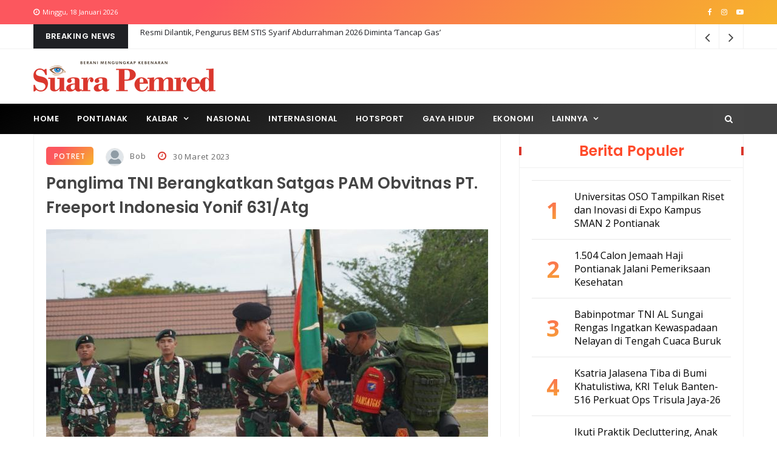

--- FILE ---
content_type: text/html; charset=UTF-8
request_url: https://www.suarapemredkalbar.com/read/potret/30032023/panglima-tni-berangkatkan-satgas-pam-obvitnas-pt-freeport-indonesia-yonif-631atg
body_size: 9014
content:
<!DOCTYPE html><html class="no-js" lang="id">

<head>
  <title>Panglima TNI Berangkatkan Satgas PAM Obvitnas PT. Freeport Indonesia Yonif 631/Atg &#8212; Suarapemredkalbar.com</title>

<!-- Meta -->
<meta charset="utf-8">
<meta http-equiv="x-ua-compatible" content="ie=edge">
<meta name="viewport" content="width=device-width, initial-scale=1">
<meta name="googlebot-news" content="index,follow" />
<meta name="googlebot" content="index,follow" />
<meta name="robots" content="index, follow" />
<meta name="language" content="id" />
<meta name="geo.country" content="id" />
<meta http-equiv="content-language" content="id" />
<meta name="geo.placename" content="Indonesia" />

      <meta name="keywords" content="Suarapemredkalbar, berita hari ini, berita terkini, kalbar terkini, berita kalbar, info berita, peristiwa, kalbar, Indonesia, situs berita kalbar, portal berita kalbar, kalbar hari ini" />
      <meta name="description" content="" />
      <meta name="generator" content="Beritaku CMS 1.0.102" />
      <meta name="author" content="PT. Suara Khatulistiwa Kalbar" />
  
      <meta property="property" content="" />
      <meta property="content" content="" />
      <meta property="og:title" content="Panglima TNI Berangkatkan Satgas PAM Obvitnas PT. Freeport Indonesia Yonif 631/Atg" />
      <meta property="og:type" content="article" />
      <meta property="og:description" content="" />
      <meta property="og:url" content="https://www.suarapemredkalbar.com/read/potret/30032023/panglima-tni-berangkatkan-satgas-pam-obvitnas-pt-freeport-indonesia-yonif-631atg" />
      <meta property="og:site_name" content="Suarapemredkalbar.com" />
      <meta property="fb:app_id" content="2412490362397159" />
      <meta property="fb:admins" content="2318707205012307" />
      <meta property="og:image" content="https://www.suarapemredkalbar.com/public/media/post/2023/03/30/1200x630/1680186799_panglima_tni_berangkatkan_satgas_pam_obvitnas_pt_freeport_indonesia_yonif_631_atg.jpg" />
  
<!-- Favicon -->
<link rel="shortcut icon" href="https://www.suarapemredkalbar.com/admin/default/images/favicon.ico" type="image/x-icon" />



<!-- Stylesheet -->
	<link type="text/css" rel="stylesheet" href="https://www.suarapemredkalbar.com/public/themes/default/css/bootstrap.min.css?v=1.0" />
	<link type="text/css" rel="stylesheet" href="https://www.suarapemredkalbar.com/public/themes/default/css/font-awesome.min.css?v=1.0" />
	<link type="text/css" rel="stylesheet" href="https://www.suarapemredkalbar.com/public/themes/default/css/plugins.css?v=1.0" />
	<link type="text/css" rel="stylesheet" href="https://www.suarapemredkalbar.com/public/themes/default/css/style.css?v=1.2" />

<!-- <script data-ad-client="ca-pub-4587104159877983" async src="https://pagead2.googlesyndication.com/pagead/js/adsbygoogle.js"></script> -->
<script type='text/javascript' src='https://platform-api.sharethis.com/js/sharethis.js#property=5e6f8c149142b600129e4699&product=inline-share-buttons&cms=website' async='async'></script>

<!-- <script type="text/javascript">
  (sc_adv_out = window.sc_adv_out || []).push({
    id : "751957",
    domain : "n.ads1-adnow.com"
  });
</script>
<script type="text/javascript" src="//st-n.ads1-adnow.com/js/a.js" async></script> -->

<!-- <script async src="https://click.advertnative.com/loading/?handle=9583" ></script> -->

<script async src="https://pagead2.googlesyndication.com/pagead/js/adsbygoogle.js?client=ca-pub-1184501998343945" crossorigin="anonymous"></script></head>

<body>

  <div id='adop_flyingcarpet'></div>
  <script type='application/javascript'>
    var adop_flying = {};
    adop_flying.zoneid = '7f49c462-c807-4879-bfd8-307dad402e32';
    adop_flying.width = '300';
    adop_flying.height = '600';
    adop_flying.viewer = '400';
    adop_flying.adjust = '0';
  </script>
  <script src='//compass.adop.cc/assets/js/adop/adop_flyingcarpet.js'></script>

  <!-- Main Wrapper -->
  <div id="main-wrapper">

    <!-- Header Top Start -->
    <div class="header-top header-top-2 section">
      <div class="container">
        <div class="row">

          <!-- Header Top Links Start -->
          <div class="header-top-links col-md-9 col-6">

            <!-- Header Links -->
            <ul class="header-links header-links-2">
              <li class="disabled block d-none d-md-block">
                <a href="#"><i class="fa fa-clock-o"></i> Minggu, 18 Januari 2026</a>
              </li>
                          </ul>

          </div><!-- Header Top Links End -->

          <!-- Header Top Social Start -->
          <div class="header-top-social col-md-3 col-6">

            <!-- Header Social -->
            <div class="header-social header-social-2">
              <a href="https://www.facebook.com/suarapemredkalbaronline"><i class="fa fa-facebook"></i></a>                                          <a href="https://www.instagram.com/suarapemredkalbarcom"><i class="fa fa-instagram"></i></a>                            <a href="https://www.youtube.com/channel/UCqDaAu3R5awKpEkB85KrhsA"><i class="fa fa-youtube-play"></i></a>                          </div>

          </div><!-- Header Top Social End -->

        </div>
      </div>
    </div><!-- Header Top End -->

    <!-- Breaking News Section Start -->
    <div class="breaking-news-section breaking-news-section-2 section">
      <div class="container">
        <div class="row">
          <div class="col-12">
                          <!-- Breaking News Wrapper Start -->
              <div class="breaking-news-wrapper breaking-news-wrapper-2">

                <!-- Breaking News Title -->
                <h5 class="breaking-news-title float-left">Breaking News</h5>

                <!-- Breaking Newsticker Start -->
                <ul class="breaking-news-ticker float-left">
                                      <li>
                      <a href="https://www.suarapemredkalbar.com/read/ponticity/17012026/resmi-dilantik-pengurus-bem-stis-syarif-abdurrahman-2026-diminta-tancap-gas" title="Resmi Dilantik, Pengurus BEM STIS Syarif Abdurrahman 2026 Diminta ‘Tancap Gas’">Resmi Dilantik, Pengurus BEM STIS Syarif Abdurrahman 2026 Diminta ‘Tancap Gas’</a>                    </li>
                                      <li>
                      <a href="https://www.suarapemredkalbar.com/read/ponticity/17012026/stis-syarif-abdurrahman-pontianak-gelar-pembukaan-dan-pembekalan-pengabdian-kepada-masyarakat-wujudkan-implementasi-tri-dharma" title="STIS Syarif Abdurrahman Pontianak Gelar Pembukaan dan Pembekalan Pengabdian Kepada Masyarakat : Wujudkan Implementasi Tri Dharma">STIS Syarif Abdurrahman Pontianak Gelar Pembukaan dan Pembekalan Pengabdian Kepada Masyarakat : Wujudkan Implementasi Tri Dharma</a>                    </li>
                                      <li>
                      <a href="https://www.suarapemredkalbar.com/read/potret/17012026/semangat-membara-prajurit-iringi-langkah-awal-mayjen-tni-novi-rubadi-sugito-pimpin-kodam-xiitpr" title="Semangat Membara Prajurit Iringi Langkah Awal Mayjen TNI Novi Rubadi Sugito Pimpin Kodam XII/Tpr">Semangat Membara Prajurit Iringi Langkah Awal Mayjen TNI Novi Rubadi Sugito Pimpin Kodam XII/Tpr</a>                    </li>
                                      <li>
                      <a href="https://www.suarapemredkalbar.com/read/potret/17012026/validasi-data-jadi-kunci-kemenag-kalbar-dorong-madrasah-negeri-melampaui-swasta" title="Validasi Data Jadi Kunci, Kemenag Kalbar Dorong Madrasah Negeri Melampaui Swasta">Validasi Data Jadi Kunci, Kemenag Kalbar Dorong Madrasah Negeri Melampaui Swasta</a>                    </li>
                                      <li>
                      <a href="https://www.suarapemredkalbar.com/read/potret/17012026/peringati-isra-mikraj-wali-kota-ajak-asn-seimbangkan-pelayanan-dan-spiritualitas" title="Peringati Isra Mikraj, Wali Kota Ajak ASN Seimbangkan Pelayanan dan Spiritualitas">Peringati Isra Mikraj, Wali Kota Ajak ASN Seimbangkan Pelayanan dan Spiritualitas</a>                    </li>
                                      <li>
                      <a href="https://www.suarapemredkalbar.com/read/potret/17012026/silaturrahim-di-atas-arus-kapuas-harmoni-kebersamaan-spirit-hab-ke-80-dan-inovasi-publikasi-kemenag-kalbar" title="Silaturrahim di Atas Arus Kapuas: Harmoni Kebersamaan, Spirit HAB ke-80, dan Inovasi Publikasi Kemenag Kalbar">Silaturrahim di Atas Arus Kapuas: Harmoni Kebersamaan, Spirit HAB ke-80, dan Inovasi Publikasi Kemenag Kalbar</a>                    </li>
                                      <li>
                      <a href="https://www.suarapemredkalbar.com/read/potret/17012026/ketua-dwp-kanwil-kemenag-kalbar-apresiasi-para-juara-dan-beri-pesan-penuh-makna-bagi-yang-belum-berhasil" title="Ketua DWP Kanwil Kemenag Kalbar Apresiasi Para Juara dan Beri Pesan Penuh Makna bagi yang Belum Berhasil">Ketua DWP Kanwil Kemenag Kalbar Apresiasi Para Juara dan Beri Pesan Penuh Makna bagi yang Belum Berhasil</a>                    </li>
                                      <li>
                      <a href="https://www.suarapemredkalbar.com/read/potret/17012026/ketua-dwp-kanwil-kemenag-kalbar-bangga-prestasi-tim-bukti-latihan-dan-kebersamaan-tak-pernah-sia-sia" title="Ketua DWP Kanwil Kemenag Kalbar Bangga: Prestasi Tim Bukti Latihan dan Kebersamaan Tak Pernah Sia-sia">Ketua DWP Kanwil Kemenag Kalbar Bangga: Prestasi Tim Bukti Latihan dan Kebersamaan Tak Pernah Sia-sia</a>                    </li>
                                      <li>
                      <a href="https://www.suarapemredkalbar.com/read/potret/17012026/beli-motor-secara-kredit-konsumen-di-kabupaten-sanggau-apresiasi-astra-motor-kalbar" title="beli Motor Secara Kredit, Konsumen di Kabupaten Sanggau Apresiasi Astra Motor Kalbar ">beli Motor Secara Kredit, Konsumen di Kabupaten Sanggau Apresiasi Astra Motor Kalbar </a>                    </li>
                                  </ul><!-- Breaking Newsticker Start -->

                <!-- Breaking News Nav -->
                <div class="breaking-news-nav">
                  <button class="news-ticker-prev"><i class="fa fa-angle-left"></i></button>
                  <button class="news-ticker-next"><i class="fa fa-angle-right"></i></button>
                </div>

              </div><!-- Breaking News Wrapper End -->
                      </div>
        </div>
      </div>
    </div><!-- Breaking News Section End -->

    <!-- Header Start -->
    <div class="header-section section">
      <div class="container">
        <div class="row align-items-center">

          <!-- Header Logo -->
          <div class="header-logo col-md-4 d-none d-md-block">
            <a href="https://www.suarapemredkalbar.com/" class="logo">
              <img src="https://www.suarapemredkalbar.com/public/media/web/logo_sp.png" alt="Suarapemredkalbar.com" title="Logo Suara Pemred Kalbar" />            </a>
          </div>

          <!-- Header Banner -->
          <div class="header-banner col-md-8 col-12">
            <div class="banner">
              
                <script async src="https://pagead2.googlesyndication.com/pagead/js/adsbygoogle.js"></script>
                <!-- header -->
                <ins class="adsbygoogle" style="display:block" data-ad-client="ca-pub-1184501998343945" data-ad-slot="8199658023" data-ad-format="auto" data-full-width-responsive="true"></ins>
                <script>
                  (adsbygoogle = window.adsbygoogle || []).push({});
                </script>

              
            </div>
          </div>

        </div>
      </div>
    </div><!-- Header End -->

    <!-- Menu Section Start -->
    <div class="menu-section section bg-dark">
      <div class="container">
        <div class="row">
          <div class="col-12">
            <div class="menu-section-wrap">

                              <!-- Main Menu Start -->
                <div class="main-menu float-left d-none d-md-block">
                  <nav>
                    <ul>
                                                                      <li>
                          <a href="https://www.suarapemredkalbar.com">Home</a>
                                                    </li>
                                                                        <li>
                          <a href="https://www.suarapemredkalbar.com/category/ponticity">Pontianak</a>
                                                    </li>
                                                                        <li class='has-dropdown'>
                          <a href="#">Kalbar</a>
                                                      <ul class="sub-menu">
                                                                                              <li>
                                  <a href="https://www.suarapemredkalbar.com/category/kubu-raya" title="Kubu Raya">Kubu Raya</a>                                </li>
                                                                                              <li>
                                  <a href="https://www.suarapemredkalbar.com/category/bengkayang" title="Bengkayang">Bengkayang</a>                                </li>
                                                                                              <li>
                                  <a href="https://www.suarapemredkalbar.com/category/singkawang" title="Singkawang">Singkawang</a>                                </li>
                                                                                              <li>
                                  <a href="https://www.suarapemredkalbar.com/category/sambas" title="Sambas">Sambas</a>                                </li>
                                                                                              <li>
                                  <a href="https://www.suarapemredkalbar.com/category/mempawah" title="Mempawah">Mempawah</a>                                </li>
                                                                                              <li>
                                  <a href="https://www.suarapemredkalbar.com/category/landak" title="Landak">Landak</a>                                </li>
                                                                                              <li>
                                  <a href="https://www.suarapemredkalbar.com/category/ketapang" title="Ketapang">Ketapang</a>                                </li>
                                                                                              <li>
                                  <a href="https://www.suarapemredkalbar.com/category/kayong-utara" title="Kayong Utara">Kayong Utara</a>                                </li>
                                                                                              <li>
                                  <a href="https://www.suarapemredkalbar.com/category/kapuas-hulu" title="Kapuas Hulu">Kapuas Hulu</a>                                </li>
                                                                                              <li>
                                  <a href="https://www.suarapemredkalbar.com/category/melawi" title="Melawi">Melawi</a>                                </li>
                                                                                              <li>
                                  <a href="https://www.suarapemredkalbar.com/category/sintang" title="Sintang">Sintang</a>                                </li>
                                                                                              <li>
                                  <a href="https://www.suarapemredkalbar.com/category/sanggau" title="Sanggau">Sanggau</a>                                </li>
                                                                                              <li>
                                  <a href="https://www.suarapemredkalbar.com/category/sekadau" title="Sekadau">Sekadau</a>                                </li>
                                                          </ul>
                                                    </li>
                                                                        <li>
                          <a href="https://www.suarapemredkalbar.com/category/nasional">Nasional</a>
                                                    </li>
                                                                        <li>
                          <a href="https://www.suarapemredkalbar.com/category/internasional">Internasional</a>
                                                    </li>
                                                                        <li>
                          <a href="https://www.suarapemredkalbar.com/category/sport">Hotsport</a>
                                                    </li>
                                                                        <li>
                          <a href="https://www.suarapemredkalbar.com/category/gaya-hidup">Gaya Hidup</a>
                                                    </li>
                                                                        <li>
                          <a href="https://www.suarapemredkalbar.com/category/bisnis">Ekonomi</a>
                                                    </li>
                                                                        <li class='has-dropdown'>
                          <a href="">Lainnya</a>
                                                      <ul class="sub-menu">
                                                                                              <li>
                                  <a href="https://www.suarapemredkalbar.com/category/info-anda" title="Info Anda">Info Anda</a>                                </li>
                                                                                              <li>
                                  <a href="https://www.suarapemredkalbar.com/category/sosok" title="Profil">Profil</a>                                </li>
                                                                                              <li>
                                  <a href="https://www.suarapemredkalbar.com/category/finance" title="Finance">Finance</a>                                </li>
                                                                                              <li>
                                  <a href="https://www.suarapemredkalbar.com/category/iptek" title="Teknologi">Teknologi</a>                                </li>
                                                                                              <li>
                                  <a href="https://www.suarapemredkalbar.com/category/opini" title="Opini">Opini</a>                                </li>
                                                                                              <li>
                                  <a href="https://www.suarapemredkalbar.com/category/syiar-ramadan" title="Syiar Ramadan">Syiar Ramadan</a>                                </li>
                                                                                              <li>
                                  <a href="https://www.suarapemredkalbar.com/category/kuliner" title="Kuliner">Kuliner</a>                                </li>
                                                                                              <li>
                                  <a href="https://www.suarapemredkalbar.com/category/advertorial" title="Kombis">Kombis</a>                                </li>
                                                                                              <li>
                                  <a href="https://www.suarapemredkalbar.com/category/sastra" title="Sastra">Sastra</a>                                </li>
                                                                                              <li>
                                  <a href="https://www.suarapemredkalbar.com/category/potret" title="Galeri Foto">Galeri Foto</a>                                </li>
                                                          </ul>
                                                    </li>
                                            </ul>
                  </nav>
                </div>
                <!-- Main Menu Start -->

                <div class="mobile-logo d-none d-block d-md-none">
                  <a href="https://www.suarapemredkalbar.com/">
                    <img src="https://www.suarapemredkalbar.com/public/media/web/logo_sp_light.png" alt="Suarapemredkalbar.com" title="Logo Suara Pemred Kalbar" />                  </a>
                </div>

                <!-- Header Search -->
                <div class="header-search float-right">

                  <!-- Search Toggle -->
                  <button class="header-search-toggle"><i class="fa fa-search"></i></button>

                  <!-- Header Search Form -->
                  <div class="header-search-form">
                                        <form action="https://www.suarapemredkalbar.com/search" id="form-search" method="GET" accept-charset="utf-8">
                    <input type="text" name="keyword" placeholder="Search Here">
                    </form>                  </div>

                </div>

                                <!-- Mobile Menu Wrap -->
                <div class="mobile-menu-wrap d-none">
                  <nav>
                    <ul>
                                                                      <li>
                          <a href="https://www.suarapemredkalbar.com">Home</a>
                                                    </li>
                                                                        <li>
                          <a href="https://www.suarapemredkalbar.com/category/ponticity">Pontianak</a>
                                                    </li>
                                                                        <li class='has-dropdown'>
                          <a href="#">Kalbar</a>
                                                      <ul class="sub-menu">
                                                                                              <li>
                                  <a href="https://www.suarapemredkalbar.com/category/kubu-raya" title="Kubu Raya">Kubu Raya</a>                                </li>
                                                                                              <li>
                                  <a href="https://www.suarapemredkalbar.com/category/bengkayang" title="Bengkayang">Bengkayang</a>                                </li>
                                                                                              <li>
                                  <a href="https://www.suarapemredkalbar.com/category/singkawang" title="Singkawang">Singkawang</a>                                </li>
                                                                                              <li>
                                  <a href="https://www.suarapemredkalbar.com/category/sambas" title="Sambas">Sambas</a>                                </li>
                                                                                              <li>
                                  <a href="https://www.suarapemredkalbar.com/category/mempawah" title="Mempawah">Mempawah</a>                                </li>
                                                                                              <li>
                                  <a href="https://www.suarapemredkalbar.com/category/landak" title="Landak">Landak</a>                                </li>
                                                                                              <li>
                                  <a href="https://www.suarapemredkalbar.com/category/ketapang" title="Ketapang">Ketapang</a>                                </li>
                                                                                              <li>
                                  <a href="https://www.suarapemredkalbar.com/category/kayong-utara" title="Kayong Utara">Kayong Utara</a>                                </li>
                                                                                              <li>
                                  <a href="https://www.suarapemredkalbar.com/category/kapuas-hulu" title="Kapuas Hulu">Kapuas Hulu</a>                                </li>
                                                                                              <li>
                                  <a href="https://www.suarapemredkalbar.com/category/melawi" title="Melawi">Melawi</a>                                </li>
                                                                                              <li>
                                  <a href="https://www.suarapemredkalbar.com/category/sintang" title="Sintang">Sintang</a>                                </li>
                                                                                              <li>
                                  <a href="https://www.suarapemredkalbar.com/category/sanggau" title="Sanggau">Sanggau</a>                                </li>
                                                                                              <li>
                                  <a href="https://www.suarapemredkalbar.com/category/sekadau" title="Sekadau">Sekadau</a>                                </li>
                                                          </ul>
                                                    </li>
                                                                        <li>
                          <a href="https://www.suarapemredkalbar.com/category/nasional">Nasional</a>
                                                    </li>
                                                                        <li>
                          <a href="https://www.suarapemredkalbar.com/category/internasional">Internasional</a>
                                                    </li>
                                                                        <li>
                          <a href="https://www.suarapemredkalbar.com/category/sport">Hotsport</a>
                                                    </li>
                                                                        <li>
                          <a href="https://www.suarapemredkalbar.com/category/gaya-hidup">Gaya Hidup</a>
                                                    </li>
                                                                        <li>
                          <a href="https://www.suarapemredkalbar.com/category/bisnis">Ekonomi</a>
                                                    </li>
                                                                        <li class='has-dropdown'>
                          <a href="">Lainnya</a>
                                                      <ul class="sub-menu">
                                                                                              <li>
                                  <a href="https://www.suarapemredkalbar.com/category/info-anda" title="Info Anda">Info Anda</a>                                </li>
                                                                                              <li>
                                  <a href="https://www.suarapemredkalbar.com/category/sosok" title="Profil">Profil</a>                                </li>
                                                                                              <li>
                                  <a href="https://www.suarapemredkalbar.com/category/finance" title="Finance">Finance</a>                                </li>
                                                                                              <li>
                                  <a href="https://www.suarapemredkalbar.com/category/iptek" title="Teknologi">Teknologi</a>                                </li>
                                                                                              <li>
                                  <a href="https://www.suarapemredkalbar.com/category/opini" title="Opini">Opini</a>                                </li>
                                                                                              <li>
                                  <a href="https://www.suarapemredkalbar.com/category/syiar-ramadan" title="Syiar Ramadan">Syiar Ramadan</a>                                </li>
                                                                                              <li>
                                  <a href="https://www.suarapemredkalbar.com/category/kuliner" title="Kuliner">Kuliner</a>                                </li>
                                                                                              <li>
                                  <a href="https://www.suarapemredkalbar.com/category/advertorial" title="Kombis">Kombis</a>                                </li>
                                                                                              <li>
                                  <a href="https://www.suarapemredkalbar.com/category/sastra" title="Sastra">Sastra</a>                                </li>
                                                                                              <li>
                                  <a href="https://www.suarapemredkalbar.com/category/potret" title="Galeri Foto">Galeri Foto</a>                                </li>
                                                          </ul>
                                                    </li>
                                            </ul>
                  </nav>
                </div>

                <!-- Mobile Menu -->
                <div class="mobile-menu"></div>
              
            </div>
          </div>
        </div>
      </div>
    </div><!-- Menu Section End -->

    <!-- Blog Section Start -->
<div class="blog-section section">
  <div class="container">

    <!-- Feature Post Row Start -->
    <div class="row">

      <div class="col-lg-8 col-12 mb-50">

        <!-- Single Blog Start -->
        <div class="single-blog mb-50">
          <div class="blog-wrap">

            <!-- Meta -->
            <div class="meta fix">
              <a href="https://www.suarapemredkalbar.com/category/potret" title="Potret" class="meta-item category politic">Potret</a>              <a href="#" class="meta-item author"><img src="https://www.suarapemredkalbar.com/public/media/avatar/2024/09/23/no-photo.jpg" alt="post author">Bob</a>
              <span class="meta-item date"><i class="fa fa-clock-o"></i>30 Maret 2023</span>
              <!-- <span class="meta-item view"><i class="fa fa-eye"></i>372</span> -->
            </div>

            <div class="sharethis-inline-share-buttons"></div>

            <!-- Title -->
            <h2 class="title">
              Panglima TNI Berangkatkan Satgas PAM Obvitnas PT. Freeport Indonesia Yonif 631/Atg            </h2>

            <!-- Image -->
            <div class="image">
                                            <img src="https://www.suarapemredkalbar.com/public/media/post/2023/03/30/728x528/1680186799_panglima_tni_berangkatkan_satgas_pam_obvitnas_pt_freeport_indonesia_yonif_631_atg.jpg" alt="Photo of Panglima TNI Berangkatkan Satgas PAM Obvitnas PT. Freeport Indonesia Yonif 631/Atg" title="Photo of Panglima TNI Berangkatkan Satgas PAM Obvitnas PT. Freeport Indonesia Yonif 631/Atg" />                <span class="description mb-40 mt-10">Panglima TNI Berangkatkan Satgas PAM Obvitnas PT. Freeport Indonesia Yonif 631/Atg</span>
              
            </div>

            <!-- Content -->
            <div class="content">

              <p><strong>PALANGKA RAYA, SP -</strong> Panglima TNI Laksamana TNI Yudo Margono, S.E., M.M., memberangkatkan 555 prajurit yang tergabung dalam Satgas Operasi Pengamanan Objek Vital Nasional (Obvitnas) PT. Freeport Indonesia dari Yonif R 631/Antang.</p>
<p>Upacara pemeriksaan kesiapan operasi dan pemberangkatan berlangsung di Lapangan apel Mayonif R 631/Atg, Kota Palangka Raya, Kamis (30/3/2023).</p>
<p>Upacara dihadiri Asintel Panglima TNI, Asops Panglima TNI, Danrem 102/Pjg, Gubernur Kalteng, Kapolda Kalteng, Kajati Kalteng, Wakil Ketua I DPRD Provinsi Kalteng, Waasops Kasad Bid. Siapops, Kabagops Binda Kalteng, Dansat Brimob Polda Kalteng, para Kasi dan Dandim jajaran Korem 102/Pjg, Walikota Palangka Raya</p>
<p>Satgas Yonif R 631/Atg yang dipimpin oleh Letkol Inf Dwi Harry Wibowo, S.E., M.M.Si., akan menggantikan Satgas Yonif 405/SK yang sudah kurang lebih sembilan bulan melaksanakan operasi pengamanan PT. Freeport Indonesia di Provinsi Papua.</p>
<p>Panglima TNI Laksamana TNI Yudo Margono dalam amanatnya menerangkan, PT. Freeport Indonesia telah ditetapkan sebagai objek vital nasional yang wajib dilindungi.</p>
<p>Perusahaan ini memiliki nilai strategis karena menyangkut hajat hidup orang banyak dan merupakan sumber pendapatan negara.</p>
<p>"Sejak tahun 2018, pemerintah Indonesia telah resmi menjadi pemegang saham terbesar. Kepemilikan ini memberikan keuntungan yang besar bagi pemasukan kas negara dan juga bagi masyarakat Papua," terangnya.</p>
<p>Selanjutnya mengatakan, meskipun kondisi Papua secara umum saat ini relatif kondusif, namun di beberapa wilayah masih terjadi gangguan keamanan dari kelompok bersenjata.</p>
<p>Termasuk daerah operasi yang akan kalian tempati nantinya.</p>
<p>"Oleh karena itu TNI harus hadir untuk membantu pemerintah, dalam upaya percepatan pembangunan kesejahteraan di wilayah Papua," kata Panglima TNI.</p>
<p>Kepada para prajurit, Laksamana TNI Yudo Margono menegaskan, bahwa melaksanakan tugas operasi adalah suatu kehormatan dan kebanggaan bagi setiap prajurit TNI.</p>
<p>Untuk itu, ia meminta kepada seluruh personel yang tergabung dalam Satgas agar melaksanakan amanah ini dengan sebaik-baiknya.</p>
<p>"Kurun waktu selama 9 bulan penugasan bukanlah tanggung jawab yang ringan. Dinamika dan ancaman di daerah operasi membutuhkan kesiapsiagaan secara terus menerus. Saya sangat yakin dan percaya kalian semua mampu menjawab kepercayaan dan amanah besar ini dengan sebaik-baiknya," tegas Panglima TNI. (*)</p>
            </div>

            <!-- <div id="_popIn_recommend"></div>
            <script type="text/javascript">
              (function() {

                var pa = document.createElement('script');
                pa.type = 'text/javascript';
                pa.charset = "utf-8";
                pa.async = true;

                pa.src = window.location.protocol + "//api.popin.cc/searchbox/suarapemredkalbar.js";

                var s = document.getElementsByTagName('script')[0];
                s.parentNode.insertBefore(pa, s);

              })();
            </script> -->

            <div class="tags-social float-left">


              
              <div class="tags float-left">
                <img src="https://www.suarapemredkalbar.com/public/media/web/tag_detail.png" alt="Keywords" title="Keywords" class="mr-10" />
                              </div>

            </div>

          </div>
        </div><!-- Single Blog End -->
        <!-- Single Blog End -->



        <!-- <div id="SC_TBlock_751957" class="SC_TBlock">loading...</div> -->

        <div class="post-block-wrapper mb-500">
                  </div>
        

        <!-- Post Block Wrapper Start -->
        <div class="post-block-wrapper mb-50">
            
            <div id="57667a6e4e411d6af13da9b91b4a0d17"></div>
            <script async src="https://click.advertnative.com/loading/?handle=16483"></script>

          <!-- Post Block Head Start -->
          <div class="head">

            <!-- Title -->
            <h3 class="title">Berita Terkait</h3>

          </div>
          <!-- Post Block Head End -->

          <!-- Post Block Head End -->
          <div class="body">

                          <div class="row">
                                                      <article class="post-list-wrap col-md-6">
                      <a href="https://www.suarapemredkalbar.com/read/potret/17012026/semangat-membara-prajurit-iringi-langkah-awal-mayjen-tni-novi-rubadi-sugito-pimpin-kodam-xiitpr">Semangat Membara Prajurit Iringi Langkah Awal Mayjen TNI Novi Rubadi Sugito Pimpin Kodam XII/Tpr</a>
                    </article>
                                                                        <article class="post-list-wrap col-md-6">
                      <a href="https://www.suarapemredkalbar.com/read/potret/17012026/validasi-data-jadi-kunci-kemenag-kalbar-dorong-madrasah-negeri-melampaui-swasta">Validasi Data Jadi Kunci, Kemenag Kalbar Dorong Madrasah Negeri Melampaui Swasta</a>
                    </article>
                                                                        <article class="post-list-wrap col-md-6">
                      <a href="https://www.suarapemredkalbar.com/read/potret/17012026/peringati-isra-mikraj-wali-kota-ajak-asn-seimbangkan-pelayanan-dan-spiritualitas">Peringati Isra Mikraj, Wali Kota Ajak ASN Seimbangkan Pelayanan dan Spiritualitas</a>
                    </article>
                                                                        <article class="post-list-wrap col-md-6">
                      <a href="https://www.suarapemredkalbar.com/read/potret/17012026/silaturrahim-di-atas-arus-kapuas-harmoni-kebersamaan-spirit-hab-ke-80-dan-inovasi-publikasi-kemenag-kalbar">Silaturrahim di Atas Arus Kapuas: Harmoni Kebersamaan, Spirit HAB ke-80, dan Inovasi Publikasi Kemenag Kalbar</a>
                    </article>
                                                                        <article class="post-list-wrap col-md-6">
                      <a href="https://www.suarapemredkalbar.com/read/potret/17012026/ketua-dwp-kanwil-kemenag-kalbar-apresiasi-para-juara-dan-beri-pesan-penuh-makna-bagi-yang-belum-berhasil">Ketua DWP Kanwil Kemenag Kalbar Apresiasi Para Juara dan Beri Pesan Penuh Makna bagi yang Belum Berhasil</a>
                    </article>
                                                                        <article class="post-list-wrap col-md-6">
                      <a href="https://www.suarapemredkalbar.com/read/potret/17012026/ketua-dwp-kanwil-kemenag-kalbar-bangga-prestasi-tim-bukti-latihan-dan-kebersamaan-tak-pernah-sia-sia">Ketua DWP Kanwil Kemenag Kalbar Bangga: Prestasi Tim Bukti Latihan dan Kebersamaan Tak Pernah Sia-sia</a>
                    </article>
                                                                        <article class="post-list-wrap col-md-6">
                      <a href="https://www.suarapemredkalbar.com/read/potret/17012026/beli-motor-secara-kredit-konsumen-di-kabupaten-sanggau-apresiasi-astra-motor-kalbar">beli Motor Secara Kredit, Konsumen di Kabupaten Sanggau Apresiasi Astra Motor Kalbar </a>
                    </article>
                                                                        <article class="post-list-wrap col-md-6">
                      <a href="https://www.suarapemredkalbar.com/read/potret/17012026/konsumen-di-kabupaten-landak-dapat-promo-sejiwa-saat-beli-motor-honda-di-asmo-kalbar">Konsumen di Kabupaten Landak Dapat Promo Sejiwa saat Beli Motor Honda di Asmo Kalbar </a>
                    </article>
                                                </div>
            
          </div>
        </div>
        <!-- Post Block Wrapper End -->

        <!-- Post Block Wrapper Start -->
        <div class="post-block-wrapper mb-50">

          <!-- Post Block Head Start -->
          <div class="head">

            <!-- Title -->
            <h3 class="title">Baca Juga</h3>

          </div>
          <!-- Post Block Head End -->

          <!-- Post Block Body Start -->
          <div class="body">
                          <div class="row">
                                                      <div class="col-md-3 col-12">
                      <!-- Overlay Post Start -->
                      <div class="post post-overlay hero-post">
                        <div class="post-wrap">

                          <!-- Image -->
                          <div class="image">
                            <img src="https://www.suarapemredkalbar.com/public/media/post/2026/01/16/160x116/1768579156_dpd_partai_hanura_kalbar_siap_gelar_pelantikan_ketum_oso_dijadwalkan_berikan_pengarahan_khusus_muscab_dpc_kabupaten_kota_digelar_serentak.jpg" alt="Photo of DPD Partai Hanura Kalbar Siap Gelar Pelantikan, Ketum OSO Dijadwalkan Berikan Pengarahan Khusus Muscab DPC Kabupaten/Kota Digelar Serentak" title="Photo of DPD Partai Hanura Kalbar Siap Gelar Pelantikan, Ketum OSO Dijadwalkan Berikan Pengarahan Khusus Muscab DPC Kabupaten/Kota Digelar Serentak" />                          </div>

                          <!-- Category -->
                          <a href="#" class="category politic">Ponticity</a>



                        </div>
                        <!-- Content -->
                        <div class="content">

                          <!-- Title -->
                          <h5 class="title"><a href="https://www.suarapemredkalbar.com/read/ponticity/16012026/dpd-partai-hanura-kalbar-siap-gelar-pelantikan-ketum-oso-dijadwalkan-berikan-pengarahan-khusus-muscab-dpc-kabupatenkota-digelar-serentak">DPD Partai Hanura Kalbar Siap Gelar Pelantikan, Ketum OSO Dijadwalkan Berikan Pengarahan Khusus Muscab DPC Kabupaten/Kota Digelar Serentak</a></h5>

                        </div>
                      </div><!-- Overlay Post End -->
                    </div>
                                                                        <div class="col-md-3 col-12">
                      <!-- Overlay Post Start -->
                      <div class="post post-overlay hero-post">
                        <div class="post-wrap">

                          <!-- Image -->
                          <div class="image">
                            <img src="https://www.suarapemredkalbar.com/public/media/post/2026/01/16/160x116/1768576487_bulog_singkawang_serap_perdana_gabah_petani_sambas_tahun_2026.jpg" alt="Photo of Bulog Singkawang Serap Perdana Gabah Petani Sambas Tahun 2026" title="Photo of Bulog Singkawang Serap Perdana Gabah Petani Sambas Tahun 2026" />                          </div>

                          <!-- Category -->
                          <a href="#" class="category politic">Bengkayang</a>



                        </div>
                        <!-- Content -->
                        <div class="content">

                          <!-- Title -->
                          <h5 class="title"><a href="https://www.suarapemredkalbar.com/read/bengkayang/16012026/bulog-singkawang-serap-perdana-gabah-petani-sambas-tahun-2026">Bulog Singkawang Serap Perdana Gabah Petani Sambas Tahun 2026</a></h5>

                        </div>
                      </div><!-- Overlay Post End -->
                    </div>
                                                                        <div class="col-md-3 col-12">
                      <!-- Overlay Post Start -->
                      <div class="post post-overlay hero-post">
                        <div class="post-wrap">

                          <!-- Image -->
                          <div class="image">
                            <img src="https://www.suarapemredkalbar.com/public/media/post/2026/01/16/160x116/1768576377_wabup_mempawah_kunker_ke_pt_bai.jpg" alt="Photo of Wabup Mempawah Kunker ke PT BAI" title="Photo of Wabup Mempawah Kunker ke PT BAI" />                          </div>

                          <!-- Category -->
                          <a href="#" class="category politic">Mempawah</a>



                        </div>
                        <!-- Content -->
                        <div class="content">

                          <!-- Title -->
                          <h5 class="title"><a href="https://www.suarapemredkalbar.com/read/mempawah/16012026/wabup-mempawah-kunker-ke-pt-bai">Wabup Mempawah Kunker ke PT BAI</a></h5>

                        </div>
                      </div><!-- Overlay Post End -->
                    </div>
                                                                        <div class="col-md-3 col-12">
                      <!-- Overlay Post Start -->
                      <div class="post post-overlay hero-post">
                        <div class="post-wrap">

                          <!-- Image -->
                          <div class="image">
                            <img src="https://www.suarapemredkalbar.com/public/media/post/2026/01/16/160x116/1768576257_satresnarkoba_polres_sanggau_bongkar_transaksi_sabu_di_kapuas_dua_pria_paruh_baya_diamankan.jpg" alt="Photo of Satresnarkoba Polres Sanggau Bongkar Transaksi Sabu di Kapuas, Dua Pria Paruh Baya Diamankan" title="Photo of Satresnarkoba Polres Sanggau Bongkar Transaksi Sabu di Kapuas, Dua Pria Paruh Baya Diamankan" />                          </div>

                          <!-- Category -->
                          <a href="#" class="category politic">Sanggau</a>



                        </div>
                        <!-- Content -->
                        <div class="content">

                          <!-- Title -->
                          <h5 class="title"><a href="https://www.suarapemredkalbar.com/read/sanggau/16012026/satresnarkoba-polres-sanggau-bongkar-transaksi-sabu-di-kapuas-dua-pria-paruh-baya-diamankan">Satresnarkoba Polres Sanggau Bongkar Transaksi Sabu di Kapuas, Dua Pria Paruh Baya Diamankan</a></h5>

                        </div>
                      </div><!-- Overlay Post End -->
                    </div>
                                                                        <div class="col-md-3 col-12">
                      <!-- Overlay Post Start -->
                      <div class="post post-overlay hero-post">
                        <div class="post-wrap">

                          <!-- Image -->
                          <div class="image">
                            <img src="https://www.suarapemredkalbar.com/public/media/post/2026/01/16/160x116/1768575533_warga_pontianak_suarakan_realitas_banjir_rob_lewat_photovoice.jpeg" alt="Photo of Warga Pontianak Suarakan Realitas Banjir Rob Lewat Photovoice" title="Photo of Warga Pontianak Suarakan Realitas Banjir Rob Lewat Photovoice" />                          </div>

                          <!-- Category -->
                          <a href="#" class="category politic">Potret</a>



                        </div>
                        <!-- Content -->
                        <div class="content">

                          <!-- Title -->
                          <h5 class="title"><a href="https://www.suarapemredkalbar.com/read/potret/16012026/warga-pontianak-suarakan-realitas-banjir-rob-lewat-photovoice">Warga Pontianak Suarakan Realitas Banjir Rob Lewat Photovoice</a></h5>

                        </div>
                      </div><!-- Overlay Post End -->
                    </div>
                                                                        <div class="col-md-3 col-12">
                      <!-- Overlay Post Start -->
                      <div class="post post-overlay hero-post">
                        <div class="post-wrap">

                          <!-- Image -->
                          <div class="image">
                            <img src="https://www.suarapemredkalbar.com/public/media/post/2026/01/16/160x116/1768575389_universitas_oso_tampilkan_riset_dan_inovasi_di_expo_kampus_sman_2_pontianak.jpeg" alt="Photo of Universitas OSO Tampilkan Riset dan Inovasi di Expo Kampus SMAN 2 Pontianak" title="Photo of Universitas OSO Tampilkan Riset dan Inovasi di Expo Kampus SMAN 2 Pontianak" />                          </div>

                          <!-- Category -->
                          <a href="#" class="category politic">Potret</a>



                        </div>
                        <!-- Content -->
                        <div class="content">

                          <!-- Title -->
                          <h5 class="title"><a href="https://www.suarapemredkalbar.com/read/potret/16012026/universitas-oso-tampilkan-riset-dan-inovasi-di-expo-kampus-sman-2-pontianak">Universitas OSO Tampilkan Riset dan Inovasi di Expo Kampus SMAN 2 Pontianak</a></h5>

                        </div>
                      </div><!-- Overlay Post End -->
                    </div>
                                                                        <div class="col-md-3 col-12">
                      <!-- Overlay Post Start -->
                      <div class="post post-overlay hero-post">
                        <div class="post-wrap">

                          <!-- Image -->
                          <div class="image">
                            <img src="https://www.suarapemredkalbar.com/public/media/post/2026/01/16/160x116/1768574999_1_504_calon_jemaah_haji_pontianak_jalani_pemeriksaan_kesehatan.jpeg" alt="Photo of 1.504 Calon Jemaah Haji Pontianak Jalani Pemeriksaan Kesehatan" title="Photo of 1.504 Calon Jemaah Haji Pontianak Jalani Pemeriksaan Kesehatan" />                          </div>

                          <!-- Category -->
                          <a href="#" class="category politic">Potret</a>



                        </div>
                        <!-- Content -->
                        <div class="content">

                          <!-- Title -->
                          <h5 class="title"><a href="https://www.suarapemredkalbar.com/read/potret/16012026/1504-calon-jemaah-haji-pontianak-jalani-pemeriksaan-kesehatan">1.504 Calon Jemaah Haji Pontianak Jalani Pemeriksaan Kesehatan</a></h5>

                        </div>
                      </div><!-- Overlay Post End -->
                    </div>
                                                                        <div class="col-md-3 col-12">
                      <!-- Overlay Post Start -->
                      <div class="post post-overlay hero-post">
                        <div class="post-wrap">

                          <!-- Image -->
                          <div class="image">
                            <img src="https://www.suarapemredkalbar.com/public/media/post/2026/01/16/160x116/1768574911_babinpotmar_tni_al_sungai_rengas_ingatkan_kewaspadaan_nelayan_di_tengah_cuaca_buruk.jpg" alt="Photo of Babinpotmar TNI AL Sungai Rengas Ingatkan Kewaspadaan Nelayan di Tengah Cuaca Buruk" title="Photo of Babinpotmar TNI AL Sungai Rengas Ingatkan Kewaspadaan Nelayan di Tengah Cuaca Buruk" />                          </div>

                          <!-- Category -->
                          <a href="#" class="category politic">Potret</a>



                        </div>
                        <!-- Content -->
                        <div class="content">

                          <!-- Title -->
                          <h5 class="title"><a href="https://www.suarapemredkalbar.com/read/potret/16012026/babinpotmar-tni-al-sungai-rengas-ingatkan-kewaspadaan-nelayan-di-tengah-cuaca-buruk">Babinpotmar TNI AL Sungai Rengas Ingatkan Kewaspadaan Nelayan di Tengah Cuaca Buruk</a></h5>

                        </div>
                      </div><!-- Overlay Post End -->
                    </div>
                                  
              </div>
            
          </div><!-- Post Block Body End -->

        </div><!-- Post Block Wrapper End -->

        <!-- Post Block Wrapper Start -->
        <div class="post-block-wrapper">

          <!-- Post Block Head Start -->
          <div class="head">

            <!-- Title -->
            <h4 class="title">Komentar Anda</h4>

          </div><!-- Post Block Head End -->

          <!-- Post Block Body Start -->
          <div class="body">

            <div id="disqus_thread"></div>

            <script>
              var disqus_config = function() {
                this.page.url = 'https://www.suarapemredkalbar.com/read/potret/30032023/panglima-tni-berangkatkan-satgas-pam-obvitnas-pt-freeport-indonesia-yonif-631atg';
                this.page.identifier = 69133;
              };

              (function() { // DON'T EDIT BELOW THIS LINE
                var d = document,
                  s = d.createElement('script');
                s.src = 'https://suarapemred.disqus.com/embed.js';
                s.setAttribute('data-timestamp', +new Date());
                (d.head || d.body).appendChild(s);
              })();
            </script>
            <noscript>Please enable JavaScript to view the <a href="https://disqus.com/?ref_noscript">comments powered by Disqus.</a></noscript>

            </script>

          </div><!-- Post Block Body End -->

        </div><!-- Post Block Wrapper End -->

      </div>

      <!-- Sidebar Start -->
      <div class="col-lg-4 col-12 mb-50">
        <div class="row">

          <!-- Single Sidebar -->
          <div class="single-sidebar col-lg-12 col-md-6 col-12">
                          <!-- Sidebar Block Wrapper -->
              <div class="sidebar-block-wrapper">

                <!-- Sidebar Block Head Start -->
                <div class="head popular text-center">

                  <!-- Title -->
                  <h3 class="title">Berita Populer</h3>

                </div><!-- Sidebar Block Head End -->

                <!-- Sidebar Block Body Start -->
                <div class="body">

                  <!-- Sidebar Post Slider Start -->
                  <div class="row">

                    <div class="berita-populer-wrap col-md-12">
                                              <a href="https://www.suarapemredkalbar.com/read/potret/16012026/universitas-oso-tampilkan-riset-dan-inovasi-di-expo-kampus-sman-2-pontianak" class="item-top10">
                          <span class="number">1</span>
                          <span class="title">Universitas OSO Tampilkan Riset dan Inovasi di Expo Kampus SMAN 2 Pontianak</span>
                        </a>
                                              <a href="https://www.suarapemredkalbar.com/read/potret/16012026/1504-calon-jemaah-haji-pontianak-jalani-pemeriksaan-kesehatan" class="item-top10">
                          <span class="number">2</span>
                          <span class="title">1.504 Calon Jemaah Haji Pontianak Jalani Pemeriksaan Kesehatan</span>
                        </a>
                                              <a href="https://www.suarapemredkalbar.com/read/potret/16012026/babinpotmar-tni-al-sungai-rengas-ingatkan-kewaspadaan-nelayan-di-tengah-cuaca-buruk" class="item-top10">
                          <span class="number">3</span>
                          <span class="title">Babinpotmar TNI AL Sungai Rengas Ingatkan Kewaspadaan Nelayan di Tengah Cuaca Buruk</span>
                        </a>
                                              <a href="https://www.suarapemredkalbar.com/read/potret/16012026/ksatria-jalasena-tiba-di-bumi-khatulistiwa-kri-teluk-banten-516-perkuat-ops-trisula-jaya-26" class="item-top10">
                          <span class="number">4</span>
                          <span class="title">Ksatria Jalasena Tiba di Bumi Khatulistiwa, KRI Teluk Banten-516 Perkuat Ops Trisula Jaya-26</span>
                        </a>
                                              <a href="https://www.suarapemredkalbar.com/read/potret/16012026/ikuti-praktik-decluttering-anak-muda-indonesia-ditemani-kebanggaan-trendsetter-gaya-hidup-bersama-desain-skutik-honda-scoopy-yang-fashionable" class="item-top10">
                          <span class="number">5</span>
                          <span class="title">Ikuti Praktik Decluttering, Anak Muda Indonesia Ditemani Kebanggaan Trendsetter Gaya Hidup Bersama Desain Skutik Honda Scoopy yang Fashionable</span>
                        </a>
                      
                    </div>



                  </div><!-- Sidebar Post Slider End -->

                </div><!-- Sidebar Block Body End -->
                <div class="clearfix"></div>
              </div>
            
            
          </div>

          


        </div>
      </div><!-- Sidebar End -->

    </div><!-- Feature Post Row End -->

  </div>
</div><!-- Blog Section End -->
    <!-- Footer Bottom Section Start -->
    <div class="footer-bottom-section section bg-dark">
    <div class="container">
        <div class="row">

          <div class="col-md-12">

                        <!-- Copyright Start -->
            <div class="copyright text-center col">
                <p>
                                                          <a href="https://www.suarapemredkalbar.com/page/pedoman-media-siber" title="Pedoman SIber" class="list-menu"><strong>Pedoman SIber</strong></a>                                                          <a href="https://www.suarapemredkalbar.com/page/tentang-kami" title="Tentang Kami" class="list-menu"><strong>Tentang Kami</strong></a>                                                          <a href="https://www.suarapemredkalbar.com/page/ketentuan-layanan" title="Ketentuan Layanan" class="list-menu"><strong>Ketentuan Layanan</strong></a>                                                          <a href="https://www.suarapemredkalbar.com/#" title="Karir" class="list-menu"><strong>Karir</strong></a>                                                          <a href="https://www.suarapemredkalbar.com/page/beriklan-di-suarapemredkalbarcom" title="Beriklan" class="list-menu"><strong>Beriklan</strong></a>                  
                   <!-- -
                  <a href="#"><strong>Pedoman Siber</strong></a> -
                  <a href="#"><strong>Ketentuan Layanan</strong></a> -
                  <a href="#"><strong>Karir</strong></a> -
                  <a href="#"><strong>Beriklan</strong></a> -->
                </p>
            </div><!-- Copyright End -->
            
          </div>

          <div class="col-md-12">

            <!-- Copyright Start -->
            <div class="copyright text-center col">
                <p>Copyright © 2015&minus;2026 Suara Pemred Kalbar All Rights Reserved.</p>
            </div><!-- Copyright End -->
          </div>

        </div>
    </div>
</div>
    <!-- Footer Bottom Section End -->

    
  </div>


  <!-- JS
============================================ -->
  	<script src="https://www.suarapemredkalbar.com/public/themes/default/js/modernizr-2.8.3.min.js?v=1.0"></script>
	<script src="https://www.suarapemredkalbar.com/public/themes/default/js/jquery-1.12.0.min.js?v=1.0"></script>
	<script src="https://www.suarapemredkalbar.com/public/themes/default/js/popper.min.js?v=1.0"></script>
	<script src="https://www.suarapemredkalbar.com/public/themes/default/js/bootstrap.min.js?v=1.0"></script>
	<script src="https://www.suarapemredkalbar.com/public/themes/default/js/plugins.js?v=1.1"></script>
	<script src="https://www.suarapemredkalbar.com/public/themes/default/js/lazyload/lazyload.min.js?v=1.0"></script>
	<script src="https://www.suarapemredkalbar.com/public/themes/default/js/main.js?v=1.0"></script>

  <script type="text/javascript">
    function showPopUpBanner() {
      $('.popUpBannerBox').fadeIn("1000");
    }
    setTimeout(showPopUpBanner, 2000);

    $('.popUpBannerBox').click(function(e) {
      if (!$(e.target).is('.popUpBannerContent, .popUpBannerContent *')) {
        $('.popUpBannerBox').fadeOut("1000");
        return false;
      }
    });

    $('.closeButton').click(function() {
      $('.popUpBannerBox').fadeOut("1000");
      return false;
    });
  </script>

  <!-- Global site tag (gtag.js) - Google Analytics -->
  <script async src="https://www.googletagmanager.com/gtag/js?id=UA-159989295-1"></script>
  <script>
    window.dataLayer = window.dataLayer || [];

    function gtag() {
      dataLayer.push(arguments);
    }
    gtag('js', new Date());

    gtag('config', 'UA-159989295-1');
  </script>

<script defer src="https://static.cloudflareinsights.com/beacon.min.js/vcd15cbe7772f49c399c6a5babf22c1241717689176015" integrity="sha512-ZpsOmlRQV6y907TI0dKBHq9Md29nnaEIPlkf84rnaERnq6zvWvPUqr2ft8M1aS28oN72PdrCzSjY4U6VaAw1EQ==" data-cf-beacon='{"version":"2024.11.0","token":"6953d9fb0ba24982852332418787a4ea","r":1,"server_timing":{"name":{"cfCacheStatus":true,"cfEdge":true,"cfExtPri":true,"cfL4":true,"cfOrigin":true,"cfSpeedBrain":true},"location_startswith":null}}' crossorigin="anonymous"></script>
</body>

</html>

--- FILE ---
content_type: text/html; charset=utf-8
request_url: https://www.google.com/recaptcha/api2/aframe
body_size: 265
content:
<!DOCTYPE HTML><html><head><meta http-equiv="content-type" content="text/html; charset=UTF-8"></head><body><script nonce="F-oXgwhtoEJ6WWot_Mivqg">/** Anti-fraud and anti-abuse applications only. See google.com/recaptcha */ try{var clients={'sodar':'https://pagead2.googlesyndication.com/pagead/sodar?'};window.addEventListener("message",function(a){try{if(a.source===window.parent){var b=JSON.parse(a.data);var c=clients[b['id']];if(c){var d=document.createElement('img');d.src=c+b['params']+'&rc='+(localStorage.getItem("rc::a")?sessionStorage.getItem("rc::b"):"");window.document.body.appendChild(d);sessionStorage.setItem("rc::e",parseInt(sessionStorage.getItem("rc::e")||0)+1);localStorage.setItem("rc::h",'1768672971834');}}}catch(b){}});window.parent.postMessage("_grecaptcha_ready", "*");}catch(b){}</script></body></html>

--- FILE ---
content_type: text/javascript
request_url: https://www.suarapemredkalbar.com/public/themes/default/js/main.js?v=1.0
body_size: 623
content:
(function ($) {
    "use strict";

    /*--
        Load Image
    -----------------------------------*/
var lazyLoadInstance = new LazyLoad({
    elements_selector: "img.lazyload"
    // ... more custom settings?
});

/*--
    Menu Sticky
-----------------------------------*/
var windows = $(window);
var sticky = $('.header-sticky');


/*--
    Mobile Menu
------------------------*/
$('.mobile-menu-wrap').meanmenu({
    meanScreenWidth: '767',
    meanMenuContainer: '.mobile-menu',
    meanMenuClose: '<span class="menu-close"></span>',
    meanMenuOpen: '<span class="menu-bar"></span>',
    meanRevealPosition: 'left',
    meanMenuCloseSize: '0',
});

/*--
    Header Search
--------------------------------------------*/
var searchToggle = $('.header-search-toggle');
var searchForm = $('.header-search-form');

searchForm.hide();
/*-- Search Toggle --*/
searchToggle.on('click', function(){
    if( searchToggle.hasClass('open') ) {
        searchForm.animate({
            width: "toggle",
        });
        $(this).removeClass('open').find('i').removeClass('fa-close').addClass('fa-search');
    }else{
        searchForm.animate({
            width: "toggle",
        });
        $(this).addClass('open').find('i').removeClass('fa-search').addClass('fa-close');
    }
});

/*--
    Breaking News Ticker
--------------------------------------------*/
$('.breaking-news-ticker').newsTicker({
    row_height: 40,
    max_rows: 1,
    speed: 600,
    duration: 5000,
    prevButton:  $('.news-ticker-prev'),
    nextButton:  $('.news-ticker-next'),
});

/*--
    Slick Slider
-----------------------------------*/

/*-- Post Carousel --*/
$('.post-carousel-1').slick({
    autoplay: true,
    autoplaySpeed: 5000,
    pauseOnFocus: false,
    pauseOnHover: false,
    infinite: true,
    slidesToShow: 1,
    prevArrow: '<button type="button" class="slick-prev"><i class="fa fa-angle-left"></i></button>',
    nextArrow: '<button type="button" class="slick-next"><i class="fa fa-angle-right"></i></button>',
    responsive: [
        {
          breakpoint: 350,
          settings: {
            arrows: false,
          }
        }
    ]
});

/*-- Popular Post Slider --*/
$('.popular-post-slider').slick({
    arrows: false,
    autoplay: true,
    autoplaySpeed: 5000,
    pauseOnFocus: false,
    pauseOnHover: false,
    infinite: true,
    slidesToShow: 3,
    responsive: [
        {
          breakpoint: 1199,
          settings: {
            slidesToShow: 2,
          }
        },
        {
          breakpoint: 991,
          settings: {
            slidesToShow: 2,
          }
        },
        {
          breakpoint: 767,
          settings: {
            slidesToShow: 1,
          }
        }
    ]
});

/*-- Five Row Post Carousel --*/
$('.five-row-post-carousel').slick({
    autoplay: false,
    autoplaySpeed: 5000,
    pauseOnFocus: false,
    pauseOnHover: false,
    infinite: true,
    slidesToShow: 1,
    rows: 5,
    prevArrow: '<button type="button" class="slick-prev"><i class="fa fa-angle-left"></i></button>',
    nextArrow: '<button type="button" class="slick-next"><i class="fa fa-angle-right"></i></button>',
    responsive: [
        {
          breakpoint: 991,
          settings: {
            slidesToShow: 2,
            rows: 4,
          }
        },
        {
          breakpoint: 767,
          settings: {
            slidesToShow: 1,
          }
        }
    ]
});

/*-- Four Row Post Carousel --*/
$('.four-row-post-carousel').slick({
    autoplay: false,
    autoplaySpeed: 5000,
    pauseOnFocus: false,
    pauseOnHover: false,
    infinite: true,
    slidesToShow: 1,
    rows: 4,
    prevArrow: '<button type="button" class="slick-prev"><i class="fa fa-angle-left"></i></button>',
    nextArrow: '<button type="button" class="slick-next"><i class="fa fa-angle-right"></i></button>',
});

/*-- Three Row Post Carousel --*/
$('.three-row-post-carousel').slick({
    autoplay: false,
    autoplaySpeed: 5000,
    pauseOnFocus: false,
    pauseOnHover: false,
    infinite: true,
    slidesToShow: 1,
    rows: 3,
    prevArrow: '<button type="button" class="slick-prev"><i class="fa fa-angle-left"></i></button>',
    nextArrow: '<button type="button" class="slick-next"><i class="fa fa-angle-right"></i></button>',
});

/*-- Two Row Post Carousel --*/
$('.two-row-post-carousel').slick({
    autoplay: false,
    autoplaySpeed: 5000,
    pauseOnFocus: false,
    pauseOnHover: false,
    infinite: true,
    slidesToShow: 1,
    rows: 2,
    prevArrow: '<button type="button" class="slick-prev"><i class="fa fa-angle-left"></i></button>',
    nextArrow: '<button type="button" class="slick-next"><i class="fa fa-angle-right"></i></button>',
});

/*-- Sidebar Post Carousel --*/
$('.sidebar-post-carousel').slick({
    autoplay: true,
    autoplaySpeed: 5000,
    pauseOnFocus: false,
    pauseOnHover: false,
    infinite: true,
    slidesToShow: 1,
    prevArrow: '<button type="button" class="slick-prev"><i class="fa fa-angle-left"></i></button>',
    nextArrow: '<button type="button" class="slick-next"><i class="fa fa-angle-right"></i></button>',
});

/*-- Video Post Slider --*/
$('.video-post-slider').slick({
    arrows: true,
    autoplay: true,
    autoplaySpeed: 5000,
    pauseOnFocus: false,
    pauseOnHover: false,
    infinite: true,
    slidesToShow: 3,
    prevArrow: '<button type="button" class="slick-prev"><i class="fa fa-angle-left"></i></button>',
    nextArrow: '<button type="button" class="slick-next"><i class="fa fa-angle-right"></i></button>',
});

/*-- Four Column Post Carousel --*/
$('.four-column-post-carousel').slick({
    arrows: false,
    autoplay: true,
    autoplaySpeed: 5000,
    pauseOnFocus: false,
    pauseOnHover: false,
    infinite: true,
    slidesToShow: 4,
    responsive: [
        {
          breakpoint: 1199,
          settings: {
            slidesToShow: 3,
          }
        },
        {
          breakpoint: 991,
          settings: {
            slidesToShow: 2,
          }
        },
        {
          breakpoint: 767,
          settings: {
            slidesToShow: 1,
          }
        }
    ]
});

/*-- epaper Column Post Carousel --*/
$('.epaper-post-carousel').slick({
    arrows: true,
    autoplay: true,
    autoplaySpeed: 5000,
    pauseOnFocus: false,
    pauseOnHover: false,
    infinite: true,
    slidesToShow: 8,
    prevArrow: '<button type="button" class="slick-prev"><i class="fa fa-angle-left"></i></button>',
    nextArrow: '<button type="button" class="slick-next"><i class="fa fa-angle-right"></i></button>',
    responsive: [
        {
          breakpoint: 1199,
          settings: {
            slidesToShow: 3,
          }
        },
        {
          breakpoint: 991,
          settings: {
            slidesToShow: 2,
          }
        },
        {
          breakpoint: 767,
          settings: {
            slidesToShow: 1,
          }
        }
    ]
});

/*-- Three Column Post Carousel --*/
$('.three-column-post-carousel').slick({
    arrows: true,
    autoplay: true,
    autoplaySpeed: 5000,
    pauseOnFocus: false,
    pauseOnHover: false,
    infinite: true,
    slidesToShow: 3,
    prevArrow: '<button type="button" class="slick-prev"><i class="fa fa-angle-left"></i></button>',
    nextArrow: '<button type="button" class="slick-next"><i class="fa fa-angle-right"></i></button>',
    responsive: [
        {
          breakpoint: 1199,
          settings: {
            slidesToShow: 3,
          }
        },
        {
          breakpoint: 991,
          settings: {
            slidesToShow: 2,
          }
        },
        {
          breakpoint: 767,
          settings: {
            slidesToShow: 1,
          }
        }
    ]
});

/*-- Two Column Post Carousel --*/
$('.two-column-post-carousel').slick({
    arrows: true,
    autoplay: true,
    autoplaySpeed: 5000,
    pauseOnFocus: false,
    pauseOnHover: false,
    infinite: true,
    slidesToShow: 4,
    prevArrow: '<button type="button" class="slick-prev"><i class="fa fa-angle-left"></i></button>',
    nextArrow: '<button type="button" class="slick-next"><i class="fa fa-angle-right"></i></button>',
    responsive: [
        {
          breakpoint: 767,
          settings: {
            slidesToShow: 1,
          }
        }
    ]
});

/*-- Full Width Instagram Carousel --*/
$('.fullwidth-instagram-carousel').slick({
    arrows: false,
    autoplay: true,
    autoplaySpeed: 5000,
    pauseOnFocus: false,
    pauseOnHover: false,
    infinite: true,
    slidesToShow: 5,
    responsive: [
        {
          breakpoint: 1199,
          settings: {
            slidesToShow: 4,
          }
        },
        {
          breakpoint: 991,
          settings: {
            slidesToShow: 3,
          }
        },
        {
          breakpoint: 767,
          settings: {
            slidesToShow: 2,
          }
        },
        {
          breakpoint: 350,
          settings: {
            slidesToShow: 1,
          }
        }
    ]
});

/*--
    Custom Scroll
-----------------------------------*/
$(".customScroll").niceScroll();

/*--
    Scroll Up
-----------------------------------*/
$.scrollUp({
    easingType: 'linear',
    scrollSpeed: 900,
    animation: 'fade',
    scrollText: '<i class="fa fa-angle-up"></i>',
});

/*--
    Magnific Video Popup
--------------------------------*/
var imagePopup = $('.image-popup');
imagePopup.magnificPopup({
    type: 'image',
    tLoading: 'Loading image #%curr%...',
    gallery: {
        enabled: true,
    },
});
var videoPopup = $('.video-popup');
videoPopup.magnificPopup({
    type: 'iframe',
    mainClass: 'mfp-fade',
    removalDelay: 160,
    preloader: false,
    zoom: {
        enabled: true,
    }
});


})(jQuery);


--- FILE ---
content_type: application/javascript; charset=utf-8
request_url: https://click.advertnative.com/loading/?handle=16483
body_size: 3710
content:
  var block16483 = document.getElementById("57667a6e4e411d6af13da9b91b4a0d17");
	    var text16483 = '<div class=\"body_16483\"><div class=\"block_button_16483\"></div><div class=\"total_16483\" id=\"pDmEzzpsTdic\" ><div class=\"head_16483\"><a href=\"https://advertnative.com/?logo=1\" target=\"_blank\" rel=\"nofollow noopener\"></a></div><div class=\"block_16483\"></div><div class=\"footer_16483\"><a href=\"https://advertnative.com\" target=\"_blank\" rel=\"nofollow noopener\"></a></div></div></div><style>.cost_goods_16483{display:none;} .total_16483 {     width: 100%;     max-width: 780px;     position: relative;     margin: auto; }  .head_16483>a {     display: block;     width: 25px;     height: 25px;     top: 6px;     right: 3px;     position: absolute;     z-index: 3; }  .head_16483>a:before {     top: 0;     right: 0;     overflow: hidden;     content: \"\";     display: block;     position: absolute;     width: 30px;     height: 25px;     background: #fff url(\"https://advertnative.com/storage/logo/all_an_white_4.png\") no-repeat left/120px;     transition: width 500ms ease-in-out; }  .head_16483>a:hover:before {     width: 125px; }  .block_16483::before{     content: \"Advertisement\";     color: #1976d3;     font-size: 14px;     font-weight: 600;     line-height: 1.20;     //text-transform: uppercase;     border-bottom: 2px solid #1976d3;      position: absolute;     top: 5px;     left: 2px;     width: auto;     height: auto;     padding: 2px 2px 1px;     text-align: center;     font-family: \"Trebuchet MS\", sans-serif; }  .block_16483 {     width: 100%;     padding-top: 30px;     border-spacing: 5px;     border-collapse: separate;     font-family: Montserrat, sans-serif;     margin: auto;     display: -webkit-flex;     display: -ms-flexbox;     display: flex;     -webkit-justify-content: space-between;     -ms-flex-pack: justify;     justify-content: space-between;     -webkit-flex-wrap: wrap;     -ms-flex-wrap: wrap;     flex-wrap: wrap }  .teaser_16483 {     width: 32%;     border: 1px solid #ccc !important;     padding: 5px !important;     background-color: #fff !important;     margin: 2px;     transition: all 300ms ease-in-out;     box-shadow: 4px 4px 10px rgba(0, 0, 0, 0.15); }  .teaser_16483 a:hover {     text-decoration: none !important; }  .teaser_16483 a {     text-decoration: none; }  .img_wrap_16483 {     overflow: hidden;     width: 100%;     max-width: 414px;     //max-height: 200px;     margin: 0 auto; }  .img_16483 {     width: 100%;     max-width: 414px;     height: auto; }  .title_16483 {     max-width: 340px;     margin: 0 auto;     text-align: left;     height: 36px;     overflow: hidden;     color: #000;     line-height: 1.2;     font-family: sans-serif;     font-size: 14px;     font-weight: bold; }  .description_16483 {     display: none;     text-align: left;     height: 72px;     overflow: hidden;     color: #000;     line-height: 1.2;     font-family: sans-serif;     font-size: 14px;     font-weight: normal; }  @media (min-width: 320px) and (max-width:767px) {     .head_16483>a {         right: 8px;     }      .block_16483 tbody {         display: flex;     }      .block_16483 tr {         display: inline-block;         width: 100%;     }      .total_16483 {         min-height: 640px;     }      .teaser_16483 {         width: 100%;         display: inline-block;     }      .img_wrap_16483 {         float: none;         margin: 0 auto;         max-width: 414px;         //max-height: 250px;     }      .img_16483 {         width: 100%;         max-width: 414px;         //max-height: 350px;         height: auto;     }     .title_16483 {         max-width: 414px;         margin: 0 auto;         height: 68px;     } }</style>';
	    block16483.innerHTML = text16483;